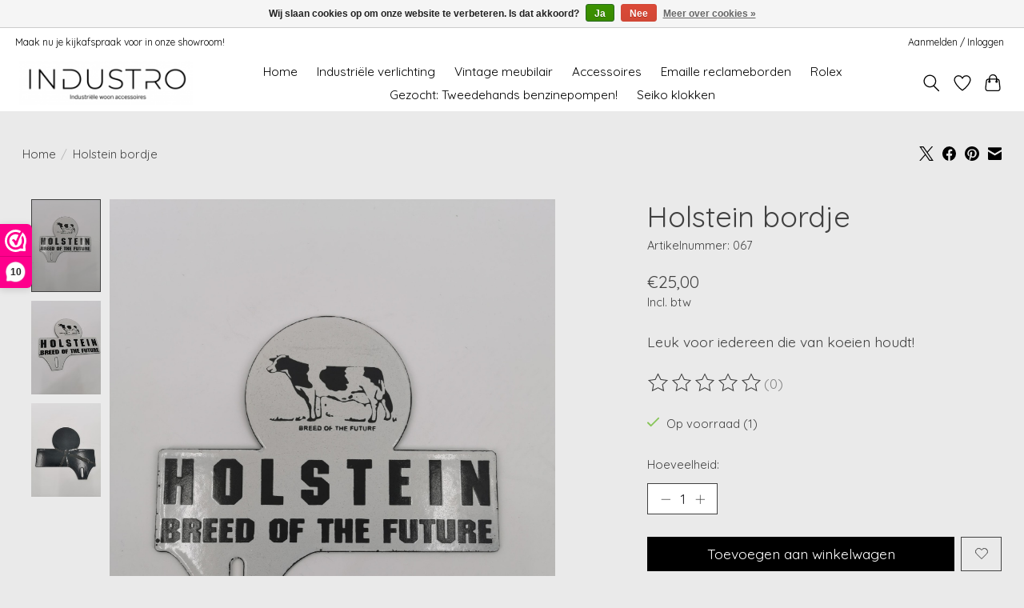

--- FILE ---
content_type: text/javascript;charset=utf-8
request_url: https://www.industro.nl/services/stats/pageview.js?product=118600230&hash=9b98
body_size: -412
content:
// SEOshop 26-01-2026 23:44:32